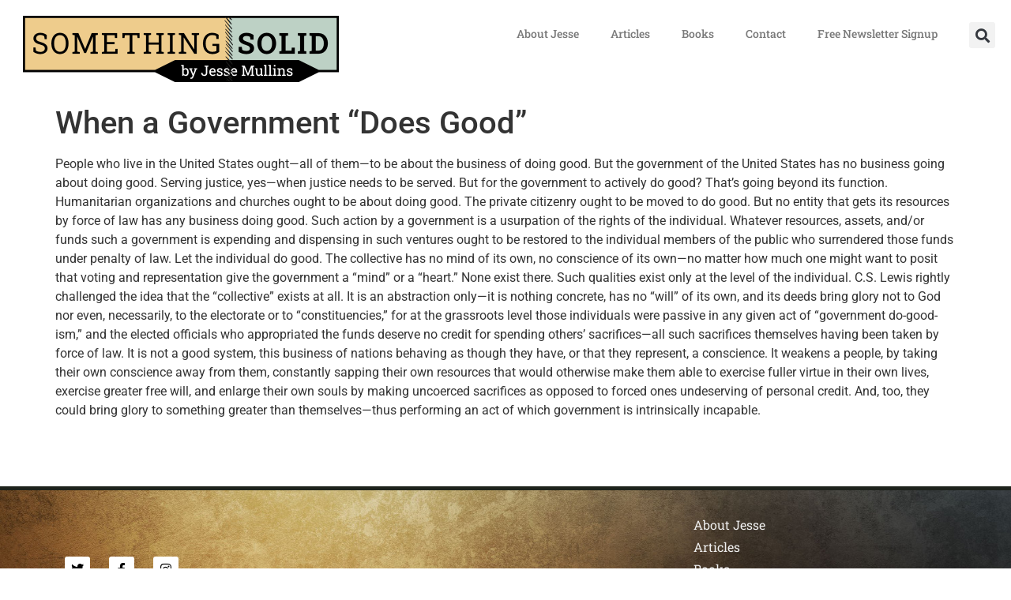

--- FILE ---
content_type: text/html; charset=UTF-8
request_url: https://jessemullins.com/when-a-government-does-good/
body_size: 12795
content:
<!doctype html> <html lang="en-US"> <head> <meta charset="UTF-8"> <meta name="viewport" content="width=device-width, initial-scale=1"> <link rel="profile" href="https://gmpg.org/xfn/11"> <meta name='robots' content='index, follow, max-image-preview:large, max-snippet:-1, max-video-preview:-1' /> <title>When a Government &quot;Does Good&quot; - Something Solid</title> <link rel="canonical" href="https://jessemullins.com/when-a-government-does-good/" /> <meta property="og:locale" content="en_US" /> <meta property="og:type" content="article" /> <meta property="og:title" content="When a Government &quot;Does Good&quot; - Something Solid" /> <meta property="og:description" content="People who live in the United States ought—all of them—to be about the business of doing good. But the government of the United States has no business going about doing good. Serving justice, yes—when justice needs to be served. But for the government to actively do good? That&#8217;s going beyond its function. Humanitarian organizations and [&hellip;]" /> <meta property="og:url" content="https://jessemullins.com/when-a-government-does-good/" /> <meta property="og:site_name" content="Something Solid" /> <meta property="article:published_time" content="2019-10-21T18:17:15+00:00" /> <meta property="article:modified_time" content="2023-06-07T19:33:18+00:00" /> <meta property="og:image" content="https://jessemullins.com/wp-content/uploads/2019/10/Lone-Star-Chemical-distribution-connecting-dots.jpg" /> <meta property="og:image:width" content="1920" /> <meta property="og:image:height" content="1080" /> <meta property="og:image:type" content="image/jpeg" /> <meta name="author" content="Jesse" /> <meta name="twitter:card" content="summary_large_image" /> <meta name="twitter:label1" content="Written by" /> <meta name="twitter:data1" content="Jesse" /> <meta name="twitter:label2" content="Est. reading time" /> <meta name="twitter:data2" content="2 minutes" /> <script type="application/ld+json" class="yoast-schema-graph">{"@context":"https://schema.org","@graph":[{"@type":"Article","@id":"https://jessemullins.com/when-a-government-does-good/#article","isPartOf":{"@id":"https://jessemullins.com/when-a-government-does-good/"},"author":{"name":"Jesse","@id":"https://jessemullins.com/#/schema/person/306d0a170263cf340aec32c6a28cb17a"},"headline":"When a Government &#8220;Does Good&#8221;","datePublished":"2019-10-21T18:17:15+00:00","dateModified":"2023-06-07T19:33:18+00:00","mainEntityOfPage":{"@id":"https://jessemullins.com/when-a-government-does-good/"},"wordCount":380,"image":{"@id":"https://jessemullins.com/when-a-government-does-good/#primaryimage"},"thumbnailUrl":"https://jessemullins.com/wp-content/uploads/2019/10/Lone-Star-Chemical-distribution-connecting-dots.jpg","articleSection":["Posts"],"inLanguage":"en-US"},{"@type":"WebPage","@id":"https://jessemullins.com/when-a-government-does-good/","url":"https://jessemullins.com/when-a-government-does-good/","name":"When a Government \"Does Good\" - Something Solid","isPartOf":{"@id":"https://jessemullins.com/#website"},"primaryImageOfPage":{"@id":"https://jessemullins.com/when-a-government-does-good/#primaryimage"},"image":{"@id":"https://jessemullins.com/when-a-government-does-good/#primaryimage"},"thumbnailUrl":"https://jessemullins.com/wp-content/uploads/2019/10/Lone-Star-Chemical-distribution-connecting-dots.jpg","datePublished":"2019-10-21T18:17:15+00:00","dateModified":"2023-06-07T19:33:18+00:00","author":{"@id":"https://jessemullins.com/#/schema/person/306d0a170263cf340aec32c6a28cb17a"},"breadcrumb":{"@id":"https://jessemullins.com/when-a-government-does-good/#breadcrumb"},"inLanguage":"en-US","potentialAction":[{"@type":"ReadAction","target":["https://jessemullins.com/when-a-government-does-good/"]}]},{"@type":"ImageObject","inLanguage":"en-US","@id":"https://jessemullins.com/when-a-government-does-good/#primaryimage","url":"https://jessemullins.com/wp-content/uploads/2019/10/Lone-Star-Chemical-distribution-connecting-dots.jpg","contentUrl":"https://jessemullins.com/wp-content/uploads/2019/10/Lone-Star-Chemical-distribution-connecting-dots.jpg","width":1920,"height":1080},{"@type":"BreadcrumbList","@id":"https://jessemullins.com/when-a-government-does-good/#breadcrumb","itemListElement":[{"@type":"ListItem","position":1,"name":"Home","item":"https://jessemullins.com/"},{"@type":"ListItem","position":2,"name":"When a Government &#8220;Does Good&#8221;"}]},{"@type":"WebSite","@id":"https://jessemullins.com/#website","url":"https://jessemullins.com/","name":"Something Solid","description":"by Jesse Mullins, Jr. - &quot;The object of opening the mind, as of opening the mouth, is to shut it again on something solid.&quot; G. K. Chesterton","potentialAction":[{"@type":"SearchAction","target":{"@type":"EntryPoint","urlTemplate":"https://jessemullins.com/?s={search_term_string}"},"query-input":{"@type":"PropertyValueSpecification","valueRequired":true,"valueName":"search_term_string"}}],"inLanguage":"en-US"},{"@type":"Person","@id":"https://jessemullins.com/#/schema/person/306d0a170263cf340aec32c6a28cb17a","name":"Jesse","image":{"@type":"ImageObject","inLanguage":"en-US","@id":"https://jessemullins.com/#/schema/person/image/","url":"https://secure.gravatar.com/avatar/3f6eed1296be3a1729e179b187b6f80f41a12d1a162b0bc28fb8f8c8bafd3ce6?s=96&d=mm&r=g","contentUrl":"https://secure.gravatar.com/avatar/3f6eed1296be3a1729e179b187b6f80f41a12d1a162b0bc28fb8f8c8bafd3ce6?s=96&d=mm&r=g","caption":"Jesse"},"description":"Born in Maysville, Ok. Masters from Oklahoma State University. Co-founder and Editor-in-chief of American Cowboy magazine for 15 years. Currently a co-owner and active partner in Jemully Media (jemully.com) and editor of two magazines published by Zachry Publications. Also a writer, author, journalist, and freelancer.","sameAs":["http://www.jessemullins.com"],"url":"https://jessemullins.com/author/admin/"}]}</script> <link rel='dns-prefetch' href='//www.googletagmanager.com' /> <link rel="alternate" type="application/rss+xml" title="Something Solid &raquo; Feed" href="https://jessemullins.com/feed/" /> <link rel="alternate" type="application/rss+xml" title="Something Solid &raquo; Comments Feed" href="https://jessemullins.com/comments/feed/" /> <link rel="alternate" title="oEmbed (JSON)" type="application/json+oembed" href="https://jessemullins.com/wp-json/oembed/1.0/embed?url=https%3A%2F%2Fjessemullins.com%2Fwhen-a-government-does-good%2F" /> <link rel="alternate" title="oEmbed (XML)" type="text/xml+oembed" href="https://jessemullins.com/wp-json/oembed/1.0/embed?url=https%3A%2F%2Fjessemullins.com%2Fwhen-a-government-does-good%2F&#038;format=xml" /> <style id='wp-img-auto-sizes-contain-inline-css'>
img:is([sizes=auto i],[sizes^="auto," i]){contain-intrinsic-size:3000px 1500px}
/*# sourceURL=wp-img-auto-sizes-contain-inline-css */
</style> <style id='wp-emoji-styles-inline-css'>

	img.wp-smiley, img.emoji {
		display: inline !important;
		border: none !important;
		box-shadow: none !important;
		height: 1em !important;
		width: 1em !important;
		margin: 0 0.07em !important;
		vertical-align: -0.1em !important;
		background: none !important;
		padding: 0 !important;
	}
/*# sourceURL=wp-emoji-styles-inline-css */
</style> <link rel='stylesheet' id='wp-block-library-css' href='https://jessemullins.com/wp-includes/css/dist/block-library/style.min.css?ver=6.9' media='all' /> <style id='global-styles-inline-css'>
:root{--wp--preset--aspect-ratio--square: 1;--wp--preset--aspect-ratio--4-3: 4/3;--wp--preset--aspect-ratio--3-4: 3/4;--wp--preset--aspect-ratio--3-2: 3/2;--wp--preset--aspect-ratio--2-3: 2/3;--wp--preset--aspect-ratio--16-9: 16/9;--wp--preset--aspect-ratio--9-16: 9/16;--wp--preset--color--black: #000000;--wp--preset--color--cyan-bluish-gray: #abb8c3;--wp--preset--color--white: #ffffff;--wp--preset--color--pale-pink: #f78da7;--wp--preset--color--vivid-red: #cf2e2e;--wp--preset--color--luminous-vivid-orange: #ff6900;--wp--preset--color--luminous-vivid-amber: #fcb900;--wp--preset--color--light-green-cyan: #7bdcb5;--wp--preset--color--vivid-green-cyan: #00d084;--wp--preset--color--pale-cyan-blue: #8ed1fc;--wp--preset--color--vivid-cyan-blue: #0693e3;--wp--preset--color--vivid-purple: #9b51e0;--wp--preset--gradient--vivid-cyan-blue-to-vivid-purple: linear-gradient(135deg,rgb(6,147,227) 0%,rgb(155,81,224) 100%);--wp--preset--gradient--light-green-cyan-to-vivid-green-cyan: linear-gradient(135deg,rgb(122,220,180) 0%,rgb(0,208,130) 100%);--wp--preset--gradient--luminous-vivid-amber-to-luminous-vivid-orange: linear-gradient(135deg,rgb(252,185,0) 0%,rgb(255,105,0) 100%);--wp--preset--gradient--luminous-vivid-orange-to-vivid-red: linear-gradient(135deg,rgb(255,105,0) 0%,rgb(207,46,46) 100%);--wp--preset--gradient--very-light-gray-to-cyan-bluish-gray: linear-gradient(135deg,rgb(238,238,238) 0%,rgb(169,184,195) 100%);--wp--preset--gradient--cool-to-warm-spectrum: linear-gradient(135deg,rgb(74,234,220) 0%,rgb(151,120,209) 20%,rgb(207,42,186) 40%,rgb(238,44,130) 60%,rgb(251,105,98) 80%,rgb(254,248,76) 100%);--wp--preset--gradient--blush-light-purple: linear-gradient(135deg,rgb(255,206,236) 0%,rgb(152,150,240) 100%);--wp--preset--gradient--blush-bordeaux: linear-gradient(135deg,rgb(254,205,165) 0%,rgb(254,45,45) 50%,rgb(107,0,62) 100%);--wp--preset--gradient--luminous-dusk: linear-gradient(135deg,rgb(255,203,112) 0%,rgb(199,81,192) 50%,rgb(65,88,208) 100%);--wp--preset--gradient--pale-ocean: linear-gradient(135deg,rgb(255,245,203) 0%,rgb(182,227,212) 50%,rgb(51,167,181) 100%);--wp--preset--gradient--electric-grass: linear-gradient(135deg,rgb(202,248,128) 0%,rgb(113,206,126) 100%);--wp--preset--gradient--midnight: linear-gradient(135deg,rgb(2,3,129) 0%,rgb(40,116,252) 100%);--wp--preset--font-size--small: 13px;--wp--preset--font-size--medium: 20px;--wp--preset--font-size--large: 36px;--wp--preset--font-size--x-large: 42px;--wp--preset--spacing--20: 0.44rem;--wp--preset--spacing--30: 0.67rem;--wp--preset--spacing--40: 1rem;--wp--preset--spacing--50: 1.5rem;--wp--preset--spacing--60: 2.25rem;--wp--preset--spacing--70: 3.38rem;--wp--preset--spacing--80: 5.06rem;--wp--preset--shadow--natural: 6px 6px 9px rgba(0, 0, 0, 0.2);--wp--preset--shadow--deep: 12px 12px 50px rgba(0, 0, 0, 0.4);--wp--preset--shadow--sharp: 6px 6px 0px rgba(0, 0, 0, 0.2);--wp--preset--shadow--outlined: 6px 6px 0px -3px rgb(255, 255, 255), 6px 6px rgb(0, 0, 0);--wp--preset--shadow--crisp: 6px 6px 0px rgb(0, 0, 0);}:root { --wp--style--global--content-size: 800px;--wp--style--global--wide-size: 1200px; }:where(body) { margin: 0; }.wp-site-blocks > .alignleft { float: left; margin-right: 2em; }.wp-site-blocks > .alignright { float: right; margin-left: 2em; }.wp-site-blocks > .aligncenter { justify-content: center; margin-left: auto; margin-right: auto; }:where(.wp-site-blocks) > * { margin-block-start: 24px; margin-block-end: 0; }:where(.wp-site-blocks) > :first-child { margin-block-start: 0; }:where(.wp-site-blocks) > :last-child { margin-block-end: 0; }:root { --wp--style--block-gap: 24px; }:root :where(.is-layout-flow) > :first-child{margin-block-start: 0;}:root :where(.is-layout-flow) > :last-child{margin-block-end: 0;}:root :where(.is-layout-flow) > *{margin-block-start: 24px;margin-block-end: 0;}:root :where(.is-layout-constrained) > :first-child{margin-block-start: 0;}:root :where(.is-layout-constrained) > :last-child{margin-block-end: 0;}:root :where(.is-layout-constrained) > *{margin-block-start: 24px;margin-block-end: 0;}:root :where(.is-layout-flex){gap: 24px;}:root :where(.is-layout-grid){gap: 24px;}.is-layout-flow > .alignleft{float: left;margin-inline-start: 0;margin-inline-end: 2em;}.is-layout-flow > .alignright{float: right;margin-inline-start: 2em;margin-inline-end: 0;}.is-layout-flow > .aligncenter{margin-left: auto !important;margin-right: auto !important;}.is-layout-constrained > .alignleft{float: left;margin-inline-start: 0;margin-inline-end: 2em;}.is-layout-constrained > .alignright{float: right;margin-inline-start: 2em;margin-inline-end: 0;}.is-layout-constrained > .aligncenter{margin-left: auto !important;margin-right: auto !important;}.is-layout-constrained > :where(:not(.alignleft):not(.alignright):not(.alignfull)){max-width: var(--wp--style--global--content-size);margin-left: auto !important;margin-right: auto !important;}.is-layout-constrained > .alignwide{max-width: var(--wp--style--global--wide-size);}body .is-layout-flex{display: flex;}.is-layout-flex{flex-wrap: wrap;align-items: center;}.is-layout-flex > :is(*, div){margin: 0;}body .is-layout-grid{display: grid;}.is-layout-grid > :is(*, div){margin: 0;}body{padding-top: 0px;padding-right: 0px;padding-bottom: 0px;padding-left: 0px;}a:where(:not(.wp-element-button)){text-decoration: underline;}:root :where(.wp-element-button, .wp-block-button__link){background-color: #32373c;border-width: 0;color: #fff;font-family: inherit;font-size: inherit;font-style: inherit;font-weight: inherit;letter-spacing: inherit;line-height: inherit;padding-top: calc(0.667em + 2px);padding-right: calc(1.333em + 2px);padding-bottom: calc(0.667em + 2px);padding-left: calc(1.333em + 2px);text-decoration: none;text-transform: inherit;}.has-black-color{color: var(--wp--preset--color--black) !important;}.has-cyan-bluish-gray-color{color: var(--wp--preset--color--cyan-bluish-gray) !important;}.has-white-color{color: var(--wp--preset--color--white) !important;}.has-pale-pink-color{color: var(--wp--preset--color--pale-pink) !important;}.has-vivid-red-color{color: var(--wp--preset--color--vivid-red) !important;}.has-luminous-vivid-orange-color{color: var(--wp--preset--color--luminous-vivid-orange) !important;}.has-luminous-vivid-amber-color{color: var(--wp--preset--color--luminous-vivid-amber) !important;}.has-light-green-cyan-color{color: var(--wp--preset--color--light-green-cyan) !important;}.has-vivid-green-cyan-color{color: var(--wp--preset--color--vivid-green-cyan) !important;}.has-pale-cyan-blue-color{color: var(--wp--preset--color--pale-cyan-blue) !important;}.has-vivid-cyan-blue-color{color: var(--wp--preset--color--vivid-cyan-blue) !important;}.has-vivid-purple-color{color: var(--wp--preset--color--vivid-purple) !important;}.has-black-background-color{background-color: var(--wp--preset--color--black) !important;}.has-cyan-bluish-gray-background-color{background-color: var(--wp--preset--color--cyan-bluish-gray) !important;}.has-white-background-color{background-color: var(--wp--preset--color--white) !important;}.has-pale-pink-background-color{background-color: var(--wp--preset--color--pale-pink) !important;}.has-vivid-red-background-color{background-color: var(--wp--preset--color--vivid-red) !important;}.has-luminous-vivid-orange-background-color{background-color: var(--wp--preset--color--luminous-vivid-orange) !important;}.has-luminous-vivid-amber-background-color{background-color: var(--wp--preset--color--luminous-vivid-amber) !important;}.has-light-green-cyan-background-color{background-color: var(--wp--preset--color--light-green-cyan) !important;}.has-vivid-green-cyan-background-color{background-color: var(--wp--preset--color--vivid-green-cyan) !important;}.has-pale-cyan-blue-background-color{background-color: var(--wp--preset--color--pale-cyan-blue) !important;}.has-vivid-cyan-blue-background-color{background-color: var(--wp--preset--color--vivid-cyan-blue) !important;}.has-vivid-purple-background-color{background-color: var(--wp--preset--color--vivid-purple) !important;}.has-black-border-color{border-color: var(--wp--preset--color--black) !important;}.has-cyan-bluish-gray-border-color{border-color: var(--wp--preset--color--cyan-bluish-gray) !important;}.has-white-border-color{border-color: var(--wp--preset--color--white) !important;}.has-pale-pink-border-color{border-color: var(--wp--preset--color--pale-pink) !important;}.has-vivid-red-border-color{border-color: var(--wp--preset--color--vivid-red) !important;}.has-luminous-vivid-orange-border-color{border-color: var(--wp--preset--color--luminous-vivid-orange) !important;}.has-luminous-vivid-amber-border-color{border-color: var(--wp--preset--color--luminous-vivid-amber) !important;}.has-light-green-cyan-border-color{border-color: var(--wp--preset--color--light-green-cyan) !important;}.has-vivid-green-cyan-border-color{border-color: var(--wp--preset--color--vivid-green-cyan) !important;}.has-pale-cyan-blue-border-color{border-color: var(--wp--preset--color--pale-cyan-blue) !important;}.has-vivid-cyan-blue-border-color{border-color: var(--wp--preset--color--vivid-cyan-blue) !important;}.has-vivid-purple-border-color{border-color: var(--wp--preset--color--vivid-purple) !important;}.has-vivid-cyan-blue-to-vivid-purple-gradient-background{background: var(--wp--preset--gradient--vivid-cyan-blue-to-vivid-purple) !important;}.has-light-green-cyan-to-vivid-green-cyan-gradient-background{background: var(--wp--preset--gradient--light-green-cyan-to-vivid-green-cyan) !important;}.has-luminous-vivid-amber-to-luminous-vivid-orange-gradient-background{background: var(--wp--preset--gradient--luminous-vivid-amber-to-luminous-vivid-orange) !important;}.has-luminous-vivid-orange-to-vivid-red-gradient-background{background: var(--wp--preset--gradient--luminous-vivid-orange-to-vivid-red) !important;}.has-very-light-gray-to-cyan-bluish-gray-gradient-background{background: var(--wp--preset--gradient--very-light-gray-to-cyan-bluish-gray) !important;}.has-cool-to-warm-spectrum-gradient-background{background: var(--wp--preset--gradient--cool-to-warm-spectrum) !important;}.has-blush-light-purple-gradient-background{background: var(--wp--preset--gradient--blush-light-purple) !important;}.has-blush-bordeaux-gradient-background{background: var(--wp--preset--gradient--blush-bordeaux) !important;}.has-luminous-dusk-gradient-background{background: var(--wp--preset--gradient--luminous-dusk) !important;}.has-pale-ocean-gradient-background{background: var(--wp--preset--gradient--pale-ocean) !important;}.has-electric-grass-gradient-background{background: var(--wp--preset--gradient--electric-grass) !important;}.has-midnight-gradient-background{background: var(--wp--preset--gradient--midnight) !important;}.has-small-font-size{font-size: var(--wp--preset--font-size--small) !important;}.has-medium-font-size{font-size: var(--wp--preset--font-size--medium) !important;}.has-large-font-size{font-size: var(--wp--preset--font-size--large) !important;}.has-x-large-font-size{font-size: var(--wp--preset--font-size--x-large) !important;}
:root :where(.wp-block-pullquote){font-size: 1.5em;line-height: 1.6;}
/*# sourceURL=global-styles-inline-css */
</style> <link rel='stylesheet' id='dashicons-css' href='https://jessemullins.com/wp-includes/css/dashicons.min.css?ver=6.9' media='all' /> <link rel='stylesheet' id='hello-elementor-css' href='https://jessemullins.com/wp-content/themes/hello-elementor/assets/css/reset.css?ver=3.4.6' media='all' /> <link rel='stylesheet' id='hello-elementor-theme-style-css' href='https://jessemullins.com/wp-content/themes/hello-elementor/assets/css/theme.css?ver=3.4.6' media='all' /> <link rel='stylesheet' id='hello-elementor-header-footer-css' href='https://jessemullins.com/wp-content/themes/hello-elementor/assets/css/header-footer.css?ver=3.4.6' media='all' /> <link rel='stylesheet' id='elementor-frontend-css' href='https://jessemullins.com/wp-content/plugins/elementor/assets/css/frontend.min.css?ver=3.34.4' media='all' /> <link rel='stylesheet' id='widget-image-css' href='https://jessemullins.com/wp-content/plugins/elementor/assets/css/widget-image.min.css?ver=3.34.4' media='all' /> <link rel='stylesheet' id='widget-nav-menu-css' href='https://jessemullins.com/wp-content/plugins/elementor-pro/assets/css/widget-nav-menu.min.css?ver=3.34.4' media='all' /> <link rel='stylesheet' id='widget-search-form-css' href='https://jessemullins.com/wp-content/plugins/elementor-pro/assets/css/widget-search-form.min.css?ver=3.34.4' media='all' /> <link rel='stylesheet' id='elementor-icons-shared-0-css' href='https://jessemullins.com/wp-content/plugins/elementor/assets/lib/font-awesome/css/fontawesome.min.css?ver=5.15.3' media='all' /> <link rel='stylesheet' id='elementor-icons-fa-solid-css' href='https://jessemullins.com/wp-content/plugins/elementor/assets/lib/font-awesome/css/solid.min.css?ver=5.15.3' media='all' /> <link rel='stylesheet' id='widget-spacer-css' href='https://jessemullins.com/wp-content/plugins/elementor/assets/css/widget-spacer.min.css?ver=3.34.4' media='all' /> <link rel='stylesheet' id='widget-social-icons-css' href='https://jessemullins.com/wp-content/plugins/elementor/assets/css/widget-social-icons.min.css?ver=3.34.4' media='all' /> <link rel='stylesheet' id='e-apple-webkit-css' href='https://jessemullins.com/wp-content/plugins/elementor/assets/css/conditionals/apple-webkit.min.css?ver=3.34.4' media='all' /> <link rel='stylesheet' id='widget-heading-css' href='https://jessemullins.com/wp-content/plugins/elementor/assets/css/widget-heading.min.css?ver=3.34.4' media='all' /> <link rel='stylesheet' id='widget-form-css' href='https://jessemullins.com/wp-content/plugins/elementor-pro/assets/css/widget-form.min.css?ver=3.34.4' media='all' /> <link rel='stylesheet' id='e-popup-css' href='https://jessemullins.com/wp-content/plugins/elementor-pro/assets/css/conditionals/popup.min.css?ver=3.34.4' media='all' /> <link rel='stylesheet' id='elementor-icons-css' href='https://jessemullins.com/wp-content/plugins/elementor/assets/lib/eicons/css/elementor-icons.min.css?ver=5.46.0' media='all' /> <link rel='stylesheet' id='elementor-post-3303-css' href='https://jessemullins.com/wp-content/uploads/elementor/css/post-3303.css?ver=1769715494' media='all' /> <link rel='stylesheet' id='elementor-post-3371-css' href='https://jessemullins.com/wp-content/uploads/elementor/css/post-3371.css?ver=1769715494' media='all' /> <link rel='stylesheet' id='elementor-post-277-css' href='https://jessemullins.com/wp-content/uploads/elementor/css/post-277.css?ver=1769715494' media='all' /> <link rel='stylesheet' id='elementor-post-3552-css' href='https://jessemullins.com/wp-content/uploads/elementor/css/post-3552.css?ver=1769715494' media='all' /> <link rel='stylesheet' id='elementor-gf-local-roboto-css' href='https://jessemullins.com/wp-content/uploads/elementor/google-fonts/css/roboto.css?ver=1742228094' media='all' /> <link rel='stylesheet' id='elementor-gf-local-robotoslab-css' href='https://jessemullins.com/wp-content/uploads/elementor/google-fonts/css/robotoslab.css?ver=1742228097' media='all' /> <link rel='stylesheet' id='elementor-icons-fa-brands-css' href='https://jessemullins.com/wp-content/plugins/elementor/assets/lib/font-awesome/css/brands.min.css?ver=5.15.3' media='all' /> <script src="https://jessemullins.com/wp-includes/js/jquery/jquery.min.js?ver=3.7.1" id="jquery-core-js"></script> <script src="https://jessemullins.com/wp-includes/js/jquery/jquery-migrate.min.js?ver=3.4.1" id="jquery-migrate-js"></script> <script src="https://www.googletagmanager.com/gtag/js?id=GT-NFDFQZS" id="google_gtagjs-js" async></script> <script id="google_gtagjs-js-after">
window.dataLayer = window.dataLayer || [];function gtag(){dataLayer.push(arguments);}
gtag("set","linker",{"domains":["jessemullins.com"]});
gtag("js", new Date());
gtag("set", "developer_id.dZTNiMT", true);
gtag("config", "GT-NFDFQZS");
//# sourceURL=google_gtagjs-js-after
</script> <link rel="https://api.w.org/" href="https://jessemullins.com/wp-json/" /><link rel="alternate" title="JSON" type="application/json" href="https://jessemullins.com/wp-json/wp/v2/posts/3275" /><link rel="EditURI" type="application/rsd+xml" title="RSD" href="https://jessemullins.com/xmlrpc.php?rsd" /> <meta name="generator" content="WordPress 6.9" /> <link rel='shortlink' href='https://jessemullins.com/?p=3275' /> <meta name="generator" content="Site Kit by Google 1.171.0" /> <script async src="https://www.googletagmanager.com/gtag/js?id=G-S19VXESLG5"></script> <script>
  window.dataLayer = window.dataLayer || [];
  function gtag(){dataLayer.push(arguments);}
  gtag('js', new Date());

  gtag('config', 'G-S19VXESLG5');
</script> <meta name="generator" content="Elementor 3.34.4; features: additional_custom_breakpoints; settings: css_print_method-external, google_font-enabled, font_display-auto"> <style>
				.e-con.e-parent:nth-of-type(n+4):not(.e-lazyloaded):not(.e-no-lazyload),
				.e-con.e-parent:nth-of-type(n+4):not(.e-lazyloaded):not(.e-no-lazyload) * {
					background-image: none !important;
				}
				@media screen and (max-height: 1024px) {
					.e-con.e-parent:nth-of-type(n+3):not(.e-lazyloaded):not(.e-no-lazyload),
					.e-con.e-parent:nth-of-type(n+3):not(.e-lazyloaded):not(.e-no-lazyload) * {
						background-image: none !important;
					}
				}
				@media screen and (max-height: 640px) {
					.e-con.e-parent:nth-of-type(n+2):not(.e-lazyloaded):not(.e-no-lazyload),
					.e-con.e-parent:nth-of-type(n+2):not(.e-lazyloaded):not(.e-no-lazyload) * {
						background-image: none !important;
					}
				}
			</style> <link rel="icon" href="https://jessemullins.com/wp-content/uploads/2021/06/icon_Something-Solid_v2-150x150.png" sizes="32x32" /> <link rel="icon" href="https://jessemullins.com/wp-content/uploads/2021/06/icon_Something-Solid_v2-300x300.png" sizes="192x192" /> <link rel="apple-touch-icon" href="https://jessemullins.com/wp-content/uploads/2021/06/icon_Something-Solid_v2-300x300.png" /> <meta name="msapplication-TileImage" content="https://jessemullins.com/wp-content/uploads/2021/06/icon_Something-Solid_v2-300x300.png" /> </head> <body class="wp-singular post-template-default single single-post postid-3275 single-format-standard wp-embed-responsive wp-theme-hello-elementor hello-elementor-default elementor-default elementor-kit-3303"> <a class="skip-link screen-reader-text" href="#content">Skip to content</a> <header data-elementor-type="header" data-elementor-id="3371" class="elementor elementor-3371 elementor-location-header" data-elementor-post-type="elementor_library"> <section class="elementor-section elementor-top-section elementor-element elementor-element-c670ced elementor-section-full_width elementor-section-height-default elementor-section-height-default" data-id="c670ced" data-element_type="section"> <div class="elementor-container elementor-column-gap-default"> <div class="elementor-column elementor-col-100 elementor-top-column elementor-element elementor-element-483a6f1" data-id="483a6f1" data-element_type="column"> <div class="elementor-widget-wrap elementor-element-populated"> <section class="elementor-section elementor-inner-section elementor-element elementor-element-6a81484 elementor-section-full_width elementor-section-height-default elementor-section-height-default" data-id="6a81484" data-element_type="section"> <div class="elementor-container elementor-column-gap-default"> <div class="elementor-column elementor-col-33 elementor-inner-column elementor-element elementor-element-07ca5f9" data-id="07ca5f9" data-element_type="column"> <div class="elementor-widget-wrap elementor-element-populated"> <div class="elementor-element elementor-element-68b1bcd elementor-widget elementor-widget-image" data-id="68b1bcd" data-element_type="widget" data-widget_type="image.default"> <div class="elementor-widget-container"> <a href="https://jessemullins.com"> <img src="https://jessemullins.com/wp-content/uploads/elementor/thumbs/logo_Something-Solid_wide_800-2-p7ul2br558u97ozr4x44fo48ipal59mvoka8t7sv2g.png" title="Something Solid by Jesse Mullins" alt="Something Solid by Jesse Mullins" loading="lazy" /> </a> </div> </div> </div> </div> <div class="elementor-column elementor-col-33 elementor-inner-column elementor-element elementor-element-5fdc9df" data-id="5fdc9df" data-element_type="column"> <div class="elementor-widget-wrap elementor-element-populated"> <div class="elementor-element elementor-element-7096bd9 elementor-nav-menu__align-end elementor-nav-menu--dropdown-tablet elementor-nav-menu__text-align-aside elementor-nav-menu--toggle elementor-nav-menu--burger elementor-widget elementor-widget-nav-menu" data-id="7096bd9" data-element_type="widget" data-settings="{&quot;layout&quot;:&quot;horizontal&quot;,&quot;submenu_icon&quot;:{&quot;value&quot;:&quot;&lt;i class=\&quot;fas fa-caret-down\&quot; aria-hidden=\&quot;true\&quot;&gt;&lt;\/i&gt;&quot;,&quot;library&quot;:&quot;fa-solid&quot;},&quot;toggle&quot;:&quot;burger&quot;}" data-widget_type="nav-menu.default"> <div class="elementor-widget-container"> <nav aria-label="Menu" class="elementor-nav-menu--main elementor-nav-menu__container elementor-nav-menu--layout-horizontal e--pointer-underline e--animation-fade"> <ul id="menu-1-7096bd9" class="elementor-nav-menu"><li class="menu-item menu-item-type-post_type menu-item-object-page menu-item-3412"><a href="https://jessemullins.com/about/" class="elementor-item">About Jesse</a></li> <li class="menu-item menu-item-type-post_type menu-item-object-page menu-item-3604"><a href="https://jessemullins.com/articles/" class="elementor-item">Articles</a></li> <li class="menu-item menu-item-type-post_type menu-item-object-page menu-item-3320"><a href="https://jessemullins.com/books/" class="elementor-item">Books</a></li> <li class="menu-item menu-item-type-post_type menu-item-object-page menu-item-3511"><a href="https://jessemullins.com/contact/" class="elementor-item">Contact</a></li> <li class="menu-item menu-item-type-custom menu-item-object-custom menu-item-3424"><a href="#link-popup" class="elementor-item elementor-item-anchor">Free Newsletter Signup</a></li> </ul> </nav> <div class="elementor-menu-toggle" role="button" tabindex="0" aria-label="Menu Toggle" aria-expanded="false"> <i aria-hidden="true" role="presentation" class="elementor-menu-toggle__icon--open eicon-menu-bar"></i><i aria-hidden="true" role="presentation" class="elementor-menu-toggle__icon--close eicon-close"></i> </div> <nav class="elementor-nav-menu--dropdown elementor-nav-menu__container" aria-hidden="true"> <ul id="menu-2-7096bd9" class="elementor-nav-menu"><li class="menu-item menu-item-type-post_type menu-item-object-page menu-item-3412"><a href="https://jessemullins.com/about/" class="elementor-item" tabindex="-1">About Jesse</a></li> <li class="menu-item menu-item-type-post_type menu-item-object-page menu-item-3604"><a href="https://jessemullins.com/articles/" class="elementor-item" tabindex="-1">Articles</a></li> <li class="menu-item menu-item-type-post_type menu-item-object-page menu-item-3320"><a href="https://jessemullins.com/books/" class="elementor-item" tabindex="-1">Books</a></li> <li class="menu-item menu-item-type-post_type menu-item-object-page menu-item-3511"><a href="https://jessemullins.com/contact/" class="elementor-item" tabindex="-1">Contact</a></li> <li class="menu-item menu-item-type-custom menu-item-object-custom menu-item-3424"><a href="#link-popup" class="elementor-item elementor-item-anchor" tabindex="-1">Free Newsletter Signup</a></li> </ul> </nav> </div> </div> </div> </div> <div class="elementor-column elementor-col-33 elementor-inner-column elementor-element elementor-element-911eae4" data-id="911eae4" data-element_type="column"> <div class="elementor-widget-wrap elementor-element-populated"> <div class="elementor-element elementor-element-f675504 elementor-search-form--skin-full_screen elementor-widget elementor-widget-search-form" data-id="f675504" data-element_type="widget" data-settings="{&quot;skin&quot;:&quot;full_screen&quot;}" data-widget_type="search-form.default"> <div class="elementor-widget-container"> <search role="search"> <form class="elementor-search-form" action="https://jessemullins.com" method="get"> <div class="elementor-search-form__toggle" role="button" tabindex="0" aria-label="Search"> <i aria-hidden="true" class="fas fa-search"></i> </div> <div class="elementor-search-form__container"> <label class="elementor-screen-only" for="elementor-search-form-f675504">Search</label> <input id="elementor-search-form-f675504" placeholder="Search..." class="elementor-search-form__input" type="search" name="s" value=""> <div class="dialog-lightbox-close-button dialog-close-button" role="button" tabindex="0" aria-label="Close this search box."> <i aria-hidden="true" class="eicon-close"></i> </div> </div> </form> </search> </div> </div> </div> </div> </div> </section> </div> </div> </div> </section> </header> <main id="content" class="site-main post-3275 post type-post status-publish format-standard has-post-thumbnail hentry category-posts"> <div class="page-header"> <h1 class="entry-title">When a Government &#8220;Does Good&#8221;</h1> </div> <div class="page-content"> <p>People who live in the United States ought—all of them—to be about the business of doing good. But the government of the United States has no business going about doing good. Serving justice, yes—when justice needs to be served. But for the government to actively do good? That&#8217;s going beyond its function. Humanitarian organizations and churches ought to be about doing good. The private citizenry ought to be moved to do good. But no entity that gets its resources by force of law has any business doing good. Such action by a government is a usurpation of the rights of the individual. Whatever resources, assets, and/or funds such a government is expending and dispensing in such ventures ought to be restored to the individual members of the public who surrendered those funds under penalty of law. Let the individual do good. The collective has no mind of its own, no conscience of its own—no matter how much one might want to posit that voting and representation give the government a “mind” or a “heart.” None exist there. Such qualities exist only at the level of the individual. C.S. Lewis rightly challenged the idea that the “collective” exists at all. It is an abstraction only—it is nothing concrete, has no “will” of its own, and its deeds bring glory not to God nor even, necessarily, to the electorate or to “constituencies,” for at the grassroots level those individuals were passive in any given act of “government do-good-ism,” and the elected officials who appropriated the funds deserve no credit for spending others&#8217; sacrifices—all such sacrifices themselves having been taken by force of law. It is not a good system, this business of nations behaving as though they have, or that they represent, a conscience. It weakens a people, by taking their own conscience away from them, constantly sapping their own resources that would otherwise make them able to exercise fuller virtue in their own lives, exercise greater free will, and enlarge their own souls by making uncoerced sacrifices as opposed to forced ones undeserving of personal credit. And, too, they could bring glory to something greater than themselves—thus performing an act of which government is intrinsically incapable.</p> <p></p> </div> </main> <footer data-elementor-type="footer" data-elementor-id="277" class="elementor elementor-277 elementor-location-footer" data-elementor-post-type="elementor_library"> <section class="elementor-section elementor-top-section elementor-element elementor-element-2a6f0b8 elementor-section-boxed elementor-section-height-default elementor-section-height-default" data-id="2a6f0b8" data-element_type="section"> <div class="elementor-container elementor-column-gap-default"> <div class="elementor-column elementor-col-100 elementor-top-column elementor-element elementor-element-28c7f21" data-id="28c7f21" data-element_type="column"> <div class="elementor-widget-wrap elementor-element-populated"> <div class="elementor-element elementor-element-057e269 elementor-widget elementor-widget-spacer" data-id="057e269" data-element_type="widget" data-widget_type="spacer.default"> <div class="elementor-widget-container"> <div class="elementor-spacer"> <div class="elementor-spacer-inner"></div> </div> </div> </div> </div> </div> </div> </section> <section class="elementor-section elementor-top-section elementor-element elementor-element-13208ee elementor-section-content-middle elementor-section-boxed elementor-section-height-default elementor-section-height-default" data-id="13208ee" data-element_type="section" data-settings="{&quot;background_background&quot;:&quot;classic&quot;}"> <div class="elementor-background-overlay"></div> <div class="elementor-container elementor-column-gap-default"> <div class="elementor-column elementor-col-33 elementor-top-column elementor-element elementor-element-499f19a" data-id="499f19a" data-element_type="column"> <div class="elementor-widget-wrap elementor-element-populated"> <div class="elementor-element elementor-element-97931ef e-grid-align-mobile-center elementor-shape-rounded elementor-grid-0 e-grid-align-center elementor-widget elementor-widget-social-icons" data-id="97931ef" data-element_type="widget" data-widget_type="social-icons.default"> <div class="elementor-widget-container"> <div class="elementor-social-icons-wrapper elementor-grid" role="list"> <span class="elementor-grid-item" role="listitem"> <a class="elementor-icon elementor-social-icon elementor-social-icon-twitter elementor-repeater-item-e437b63" href="https://twitter.com/artbees_design" target="_blank"> <span class="elementor-screen-only">Twitter</span> <i aria-hidden="true" class="fab fa-twitter"></i> </a> </span> <span class="elementor-grid-item" role="listitem"> <a class="elementor-icon elementor-social-icon elementor-social-icon-facebook-f elementor-repeater-item-61d4f11" href="https://www.facebook.com/artbees" target="_blank"> <span class="elementor-screen-only">Facebook-f</span> <i aria-hidden="true" class="fab fa-facebook-f"></i> </a> </span> <span class="elementor-grid-item" role="listitem"> <a class="elementor-icon elementor-social-icon elementor-social-icon-instagram elementor-repeater-item-eef43a3" href="https://www.instagram.com/artbees/" target="_blank"> <span class="elementor-screen-only">Instagram</span> <i aria-hidden="true" class="fab fa-instagram"></i> </a> </span> </div> </div> </div> </div> </div> <div class="elementor-column elementor-col-33 elementor-top-column elementor-element elementor-element-8b66f5b" data-id="8b66f5b" data-element_type="column"> <div class="elementor-widget-wrap"> </div> </div> <div class="elementor-column elementor-col-33 elementor-top-column elementor-element elementor-element-ea76bc6" data-id="ea76bc6" data-element_type="column"> <div class="elementor-widget-wrap elementor-element-populated"> <div class="elementor-element elementor-element-017bcbd elementor-nav-menu__align-start elementor-nav-menu--dropdown-tablet elementor-nav-menu__text-align-aside elementor-nav-menu--toggle elementor-nav-menu--burger elementor-widget elementor-widget-nav-menu" data-id="017bcbd" data-element_type="widget" data-settings="{&quot;layout&quot;:&quot;vertical&quot;,&quot;submenu_icon&quot;:{&quot;value&quot;:&quot;&lt;i class=\&quot;fas fa-caret-down\&quot; aria-hidden=\&quot;true\&quot;&gt;&lt;\/i&gt;&quot;,&quot;library&quot;:&quot;fa-solid&quot;},&quot;toggle&quot;:&quot;burger&quot;}" data-widget_type="nav-menu.default"> <div class="elementor-widget-container"> <nav aria-label="Menu" class="elementor-nav-menu--main elementor-nav-menu__container elementor-nav-menu--layout-vertical e--pointer-text e--animation-grow"> <ul id="menu-1-017bcbd" class="elementor-nav-menu sm-vertical"><li class="menu-item menu-item-type-post_type menu-item-object-page menu-item-3412"><a href="https://jessemullins.com/about/" class="elementor-item">About Jesse</a></li> <li class="menu-item menu-item-type-post_type menu-item-object-page menu-item-3604"><a href="https://jessemullins.com/articles/" class="elementor-item">Articles</a></li> <li class="menu-item menu-item-type-post_type menu-item-object-page menu-item-3320"><a href="https://jessemullins.com/books/" class="elementor-item">Books</a></li> <li class="menu-item menu-item-type-post_type menu-item-object-page menu-item-3511"><a href="https://jessemullins.com/contact/" class="elementor-item">Contact</a></li> <li class="menu-item menu-item-type-custom menu-item-object-custom menu-item-3424"><a href="#link-popup" class="elementor-item elementor-item-anchor">Free Newsletter Signup</a></li> </ul> </nav> <div class="elementor-menu-toggle" role="button" tabindex="0" aria-label="Menu Toggle" aria-expanded="false"> <i aria-hidden="true" role="presentation" class="elementor-menu-toggle__icon--open eicon-menu-bar"></i><i aria-hidden="true" role="presentation" class="elementor-menu-toggle__icon--close eicon-close"></i> </div> <nav class="elementor-nav-menu--dropdown elementor-nav-menu__container" aria-hidden="true"> <ul id="menu-2-017bcbd" class="elementor-nav-menu sm-vertical"><li class="menu-item menu-item-type-post_type menu-item-object-page menu-item-3412"><a href="https://jessemullins.com/about/" class="elementor-item" tabindex="-1">About Jesse</a></li> <li class="menu-item menu-item-type-post_type menu-item-object-page menu-item-3604"><a href="https://jessemullins.com/articles/" class="elementor-item" tabindex="-1">Articles</a></li> <li class="menu-item menu-item-type-post_type menu-item-object-page menu-item-3320"><a href="https://jessemullins.com/books/" class="elementor-item" tabindex="-1">Books</a></li> <li class="menu-item menu-item-type-post_type menu-item-object-page menu-item-3511"><a href="https://jessemullins.com/contact/" class="elementor-item" tabindex="-1">Contact</a></li> <li class="menu-item menu-item-type-custom menu-item-object-custom menu-item-3424"><a href="#link-popup" class="elementor-item elementor-item-anchor" tabindex="-1">Free Newsletter Signup</a></li> </ul> </nav> </div> </div> </div> </div> </div> </section> <section class="elementor-section elementor-top-section elementor-element elementor-element-15733a2 elementor-section-boxed elementor-section-height-default elementor-section-height-default" data-id="15733a2" data-element_type="section"> <div class="elementor-container elementor-column-gap-default"> <div class="elementor-column elementor-col-100 elementor-top-column elementor-element elementor-element-7f6a2ed" data-id="7f6a2ed" data-element_type="column"> <div class="elementor-widget-wrap elementor-element-populated"> <div class="elementor-element elementor-element-101ff2b elementor-widget elementor-widget-text-editor" data-id="101ff2b" data-element_type="widget" data-widget_type="text-editor.default"> <div class="elementor-widget-container"> © 2026 Something Solid. All rights reserved. Website by <a href="https://jemully.com" target="_blank" rel="noopener">Jemully Media</a>. </div> </div> </div> </div> </div> </section> </footer> <script type="speculationrules">
{"prefetch":[{"source":"document","where":{"and":[{"href_matches":"/*"},{"not":{"href_matches":["/wp-*.php","/wp-admin/*","/wp-content/uploads/*","/wp-content/*","/wp-content/plugins/*","/wp-content/themes/hello-elementor/*","/*\\?(.+)"]}},{"not":{"selector_matches":"a[rel~=\"nofollow\"]"}},{"not":{"selector_matches":".no-prefetch, .no-prefetch a"}}]},"eagerness":"conservative"}]}
</script> <div data-elementor-type="popup" data-elementor-id="3552" class="elementor elementor-3552 elementor-location-popup" data-elementor-settings="{&quot;open_selector&quot;:&quot;a[href=\&quot;#link-popup\&quot;]&quot;,&quot;a11y_navigation&quot;:&quot;yes&quot;,&quot;triggers&quot;:[],&quot;timing&quot;:[]}" data-elementor-post-type="elementor_library"> <section class="elementor-section elementor-top-section elementor-element elementor-element-5f0886f elementor-section-full_width elementor-section-height-default elementor-section-height-default" data-id="5f0886f" data-element_type="section"> <div class="elementor-container elementor-column-gap-no"> <div class="elementor-column elementor-col-50 elementor-top-column elementor-element elementor-element-8a181f2 elementor-hidden-phone" data-id="8a181f2" data-element_type="column" data-settings="{&quot;background_background&quot;:&quot;classic&quot;}"> <div class="elementor-widget-wrap elementor-element-populated"> <div class="elementor-element elementor-element-66f7876 elementor-widget elementor-widget-spacer" data-id="66f7876" data-element_type="widget" data-widget_type="spacer.default"> <div class="elementor-widget-container"> <div class="elementor-spacer"> <div class="elementor-spacer-inner"></div> </div> </div> </div> </div> </div> <div class="elementor-column elementor-col-50 elementor-top-column elementor-element elementor-element-860cc2d" data-id="860cc2d" data-element_type="column"> <div class="elementor-widget-wrap elementor-element-populated"> <div class="elementor-element elementor-element-89264ed elementor-widget elementor-widget-spacer" data-id="89264ed" data-element_type="widget" data-widget_type="spacer.default"> <div class="elementor-widget-container"> <div class="elementor-spacer"> <div class="elementor-spacer-inner"></div> </div> </div> </div> <div class="elementor-element elementor-element-f239b9f elementor-widget elementor-widget-heading" data-id="f239b9f" data-element_type="widget" data-widget_type="heading.default"> <div class="elementor-widget-container"> <h1 class="elementor-heading-title elementor-size-default">Be the First to <br> Know</h1> </div> </div> <div class="elementor-element elementor-element-4c4ed26 elementor-widget elementor-widget-text-editor" data-id="4c4ed26" data-element_type="widget" data-widget_type="text-editor.default"> <div class="elementor-widget-container"> <p>About our latest news, recipes and exclusive offers.</p> </div> </div> <div class="elementor-element elementor-element-9168a6a elementor-button-align-stretch elementor-widget elementor-widget-form" data-id="9168a6a" data-element_type="widget" data-settings="{&quot;step_next_label&quot;:&quot;Next&quot;,&quot;step_previous_label&quot;:&quot;Previous&quot;,&quot;button_width&quot;:&quot;100&quot;,&quot;step_type&quot;:&quot;number_text&quot;,&quot;step_icon_shape&quot;:&quot;circle&quot;}" data-widget_type="form.default"> <div class="elementor-widget-container"> <form class="elementor-form" method="post" name="Newsletter Sign-up" aria-label="Newsletter Sign-up"> <input type="hidden" name="post_id" value="3552"/> <input type="hidden" name="form_id" value="9168a6a"/> <input type="hidden" name="referer_title" value="Something Solid - Something Solid" /> <input type="hidden" name="queried_id" value="3329"/> <div class="elementor-form-fields-wrapper elementor-labels-"> <div class="elementor-field-type-email elementor-field-group elementor-column elementor-field-group-email elementor-col-100 elementor-field-required"> <label for="form-field-email" class="elementor-field-label elementor-screen-only"> Email </label> <input size="1" type="email" name="form_fields[email]" id="form-field-email" class="elementor-field elementor-size-sm elementor-field-textual" placeholder="Your Email Address" required="required"> </div> <div class="elementor-field-type-text"> <input size="1" type="text" name="form_fields[field_ccf2cde]" id="form-field-field_ccf2cde" class="elementor-field elementor-size-sm " style="display:none !important;"> </div> <div class="elementor-field-type-recaptcha_v3 elementor-field-group elementor-column elementor-field-group-field_268cc07 elementor-col-100 recaptcha_v3-bottomright"> <div class="elementor-field" id="form-field-field_268cc07"><div class="elementor-g-recaptcha" data-sitekey="6LfG73skAAAAAEi5US_L7d20jP7OEMhKB8i1zqkk" data-type="v3" data-action="Form" data-badge="bottomright" data-size="invisible"></div></div> </div> <div class="elementor-field-group elementor-column elementor-field-type-submit elementor-col-100 e-form__buttons"> <button class="elementor-button elementor-size-md" type="submit"> <span class="elementor-button-content-wrapper"> <span class="elementor-button-text">Subscribe</span> </span> </button> </div> </div> </form> </div> </div> <div class="elementor-element elementor-element-18adab4 elementor-widget elementor-widget-spacer" data-id="18adab4" data-element_type="widget" data-widget_type="spacer.default"> <div class="elementor-widget-container"> <div class="elementor-spacer"> <div class="elementor-spacer-inner"></div> </div> </div> </div> <div class="elementor-element elementor-element-8b5cb39 elementor-widget elementor-widget-text-editor" data-id="8b5cb39" data-element_type="widget" data-widget_type="text-editor.default"> <div class="elementor-widget-container"> <p>Don’t worry, we don’t spam.</p> </div> </div> <div class="elementor-element elementor-element-84e0d4a elementor-widget elementor-widget-spacer" data-id="84e0d4a" data-element_type="widget" data-widget_type="spacer.default"> <div class="elementor-widget-container"> <div class="elementor-spacer"> <div class="elementor-spacer-inner"></div> </div> </div> </div> </div> </div> </div> </section> </div> <script>
				const lazyloadRunObserver = () => {
					const lazyloadBackgrounds = document.querySelectorAll( `.e-con.e-parent:not(.e-lazyloaded)` );
					const lazyloadBackgroundObserver = new IntersectionObserver( ( entries ) => {
						entries.forEach( ( entry ) => {
							if ( entry.isIntersecting ) {
								let lazyloadBackground = entry.target;
								if( lazyloadBackground ) {
									lazyloadBackground.classList.add( 'e-lazyloaded' );
								}
								lazyloadBackgroundObserver.unobserve( entry.target );
							}
						});
					}, { rootMargin: '200px 0px 200px 0px' } );
					lazyloadBackgrounds.forEach( ( lazyloadBackground ) => {
						lazyloadBackgroundObserver.observe( lazyloadBackground );
					} );
				};
				const events = [
					'DOMContentLoaded',
					'elementor/lazyload/observe',
				];
				events.forEach( ( event ) => {
					document.addEventListener( event, lazyloadRunObserver );
				} );
			</script> <script src="https://jessemullins.com/wp-content/plugins/elementor/assets/js/webpack.runtime.min.js?ver=3.34.4" id="elementor-webpack-runtime-js"></script> <script src="https://jessemullins.com/wp-content/plugins/elementor/assets/js/frontend-modules.min.js?ver=3.34.4" id="elementor-frontend-modules-js"></script> <script src="https://jessemullins.com/wp-includes/js/jquery/ui/core.min.js?ver=1.13.3" id="jquery-ui-core-js"></script> <script id="elementor-frontend-js-before">
var elementorFrontendConfig = {"environmentMode":{"edit":false,"wpPreview":false,"isScriptDebug":false},"i18n":{"shareOnFacebook":"Share on Facebook","shareOnTwitter":"Share on Twitter","pinIt":"Pin it","download":"Download","downloadImage":"Download image","fullscreen":"Fullscreen","zoom":"Zoom","share":"Share","playVideo":"Play Video","previous":"Previous","next":"Next","close":"Close","a11yCarouselPrevSlideMessage":"Previous slide","a11yCarouselNextSlideMessage":"Next slide","a11yCarouselFirstSlideMessage":"This is the first slide","a11yCarouselLastSlideMessage":"This is the last slide","a11yCarouselPaginationBulletMessage":"Go to slide"},"is_rtl":false,"breakpoints":{"xs":0,"sm":480,"md":768,"lg":1025,"xl":1440,"xxl":1600},"responsive":{"breakpoints":{"mobile":{"label":"Mobile Portrait","value":767,"default_value":767,"direction":"max","is_enabled":true},"mobile_extra":{"label":"Mobile Landscape","value":880,"default_value":880,"direction":"max","is_enabled":false},"tablet":{"label":"Tablet Portrait","value":1024,"default_value":1024,"direction":"max","is_enabled":true},"tablet_extra":{"label":"Tablet Landscape","value":1200,"default_value":1200,"direction":"max","is_enabled":false},"laptop":{"label":"Laptop","value":1366,"default_value":1366,"direction":"max","is_enabled":false},"widescreen":{"label":"Widescreen","value":2400,"default_value":2400,"direction":"min","is_enabled":false}},"hasCustomBreakpoints":false},"version":"3.34.4","is_static":false,"experimentalFeatures":{"additional_custom_breakpoints":true,"container":true,"theme_builder_v2":true,"nested-elements":true,"home_screen":true,"global_classes_should_enforce_capabilities":true,"e_variables":true,"cloud-library":true,"e_opt_in_v4_page":true,"e_interactions":true,"e_editor_one":true,"import-export-customization":true,"e_pro_variables":true},"urls":{"assets":"https:\/\/jessemullins.com\/wp-content\/plugins\/elementor\/assets\/","ajaxurl":"https:\/\/jessemullins.com\/wp-admin\/admin-ajax.php","uploadUrl":"https:\/\/jessemullins.com\/wp-content\/uploads"},"nonces":{"floatingButtonsClickTracking":"a969dccea3"},"swiperClass":"swiper","settings":{"page":[],"editorPreferences":[]},"kit":{"active_breakpoints":["viewport_mobile","viewport_tablet"],"global_image_lightbox":"yes","lightbox_enable_counter":"yes","lightbox_enable_fullscreen":"yes","lightbox_enable_zoom":"yes","lightbox_enable_share":"yes","lightbox_title_src":"title","lightbox_description_src":"description"},"post":{"id":3275,"title":"When%20a%20Government%20%22Does%20Good%22%20-%20Something%20Solid","excerpt":"","featuredImage":"https:\/\/jessemullins.com\/wp-content\/uploads\/2019\/10\/Lone-Star-Chemical-distribution-connecting-dots-1024x576.jpg"}};
//# sourceURL=elementor-frontend-js-before
</script> <script src="https://jessemullins.com/wp-content/plugins/elementor/assets/js/frontend.min.js?ver=3.34.4" id="elementor-frontend-js"></script> <script src="https://jessemullins.com/wp-content/plugins/elementor-pro/assets/lib/smartmenus/jquery.smartmenus.min.js?ver=1.2.1" id="smartmenus-js"></script> <script src="https://www.google.com/recaptcha/api.js?render=explicit&amp;ver=3.34.4" id="elementor-recaptcha_v3-api-js"></script> <script src="https://jessemullins.com/wp-content/plugins/elementor-pro/assets/js/webpack-pro.runtime.min.js?ver=3.34.4" id="elementor-pro-webpack-runtime-js"></script> <script src="https://jessemullins.com/wp-includes/js/dist/hooks.min.js?ver=dd5603f07f9220ed27f1" id="wp-hooks-js"></script> <script src="https://jessemullins.com/wp-includes/js/dist/i18n.min.js?ver=c26c3dc7bed366793375" id="wp-i18n-js"></script> <script id="wp-i18n-js-after">
wp.i18n.setLocaleData( { 'text direction\u0004ltr': [ 'ltr' ] } );
//# sourceURL=wp-i18n-js-after
</script> <script id="elementor-pro-frontend-js-before">
var ElementorProFrontendConfig = {"ajaxurl":"https:\/\/jessemullins.com\/wp-admin\/admin-ajax.php","nonce":"b6982fc510","urls":{"assets":"https:\/\/jessemullins.com\/wp-content\/plugins\/elementor-pro\/assets\/","rest":"https:\/\/jessemullins.com\/wp-json\/"},"settings":{"lazy_load_background_images":true},"popup":{"hasPopUps":true},"shareButtonsNetworks":{"facebook":{"title":"Facebook","has_counter":true},"twitter":{"title":"Twitter"},"linkedin":{"title":"LinkedIn","has_counter":true},"pinterest":{"title":"Pinterest","has_counter":true},"reddit":{"title":"Reddit","has_counter":true},"vk":{"title":"VK","has_counter":true},"odnoklassniki":{"title":"OK","has_counter":true},"tumblr":{"title":"Tumblr"},"digg":{"title":"Digg"},"skype":{"title":"Skype"},"stumbleupon":{"title":"StumbleUpon","has_counter":true},"mix":{"title":"Mix"},"telegram":{"title":"Telegram"},"pocket":{"title":"Pocket","has_counter":true},"xing":{"title":"XING","has_counter":true},"whatsapp":{"title":"WhatsApp"},"email":{"title":"Email"},"print":{"title":"Print"},"x-twitter":{"title":"X"},"threads":{"title":"Threads"}},"facebook_sdk":{"lang":"en_US","app_id":""},"lottie":{"defaultAnimationUrl":"https:\/\/jessemullins.com\/wp-content\/plugins\/elementor-pro\/modules\/lottie\/assets\/animations\/default.json"}};
//# sourceURL=elementor-pro-frontend-js-before
</script> <script src="https://jessemullins.com/wp-content/plugins/elementor-pro/assets/js/frontend.min.js?ver=3.34.4" id="elementor-pro-frontend-js"></script> <script src="https://jessemullins.com/wp-content/plugins/elementor-pro/assets/js/elements-handlers.min.js?ver=3.34.4" id="pro-elements-handlers-js"></script> <script id="wp-emoji-settings" type="application/json">
{"baseUrl":"https://s.w.org/images/core/emoji/17.0.2/72x72/","ext":".png","svgUrl":"https://s.w.org/images/core/emoji/17.0.2/svg/","svgExt":".svg","source":{"concatemoji":"https://jessemullins.com/wp-includes/js/wp-emoji-release.min.js?ver=6.9"}}
</script> <script type="module">
/*! This file is auto-generated */
const a=JSON.parse(document.getElementById("wp-emoji-settings").textContent),o=(window._wpemojiSettings=a,"wpEmojiSettingsSupports"),s=["flag","emoji"];function i(e){try{var t={supportTests:e,timestamp:(new Date).valueOf()};sessionStorage.setItem(o,JSON.stringify(t))}catch(e){}}function c(e,t,n){e.clearRect(0,0,e.canvas.width,e.canvas.height),e.fillText(t,0,0);t=new Uint32Array(e.getImageData(0,0,e.canvas.width,e.canvas.height).data);e.clearRect(0,0,e.canvas.width,e.canvas.height),e.fillText(n,0,0);const a=new Uint32Array(e.getImageData(0,0,e.canvas.width,e.canvas.height).data);return t.every((e,t)=>e===a[t])}function p(e,t){e.clearRect(0,0,e.canvas.width,e.canvas.height),e.fillText(t,0,0);var n=e.getImageData(16,16,1,1);for(let e=0;e<n.data.length;e++)if(0!==n.data[e])return!1;return!0}function u(e,t,n,a){switch(t){case"flag":return n(e,"\ud83c\udff3\ufe0f\u200d\u26a7\ufe0f","\ud83c\udff3\ufe0f\u200b\u26a7\ufe0f")?!1:!n(e,"\ud83c\udde8\ud83c\uddf6","\ud83c\udde8\u200b\ud83c\uddf6")&&!n(e,"\ud83c\udff4\udb40\udc67\udb40\udc62\udb40\udc65\udb40\udc6e\udb40\udc67\udb40\udc7f","\ud83c\udff4\u200b\udb40\udc67\u200b\udb40\udc62\u200b\udb40\udc65\u200b\udb40\udc6e\u200b\udb40\udc67\u200b\udb40\udc7f");case"emoji":return!a(e,"\ud83e\u1fac8")}return!1}function f(e,t,n,a){let r;const o=(r="undefined"!=typeof WorkerGlobalScope&&self instanceof WorkerGlobalScope?new OffscreenCanvas(300,150):document.createElement("canvas")).getContext("2d",{willReadFrequently:!0}),s=(o.textBaseline="top",o.font="600 32px Arial",{});return e.forEach(e=>{s[e]=t(o,e,n,a)}),s}function r(e){var t=document.createElement("script");t.src=e,t.defer=!0,document.head.appendChild(t)}a.supports={everything:!0,everythingExceptFlag:!0},new Promise(t=>{let n=function(){try{var e=JSON.parse(sessionStorage.getItem(o));if("object"==typeof e&&"number"==typeof e.timestamp&&(new Date).valueOf()<e.timestamp+604800&&"object"==typeof e.supportTests)return e.supportTests}catch(e){}return null}();if(!n){if("undefined"!=typeof Worker&&"undefined"!=typeof OffscreenCanvas&&"undefined"!=typeof URL&&URL.createObjectURL&&"undefined"!=typeof Blob)try{var e="postMessage("+f.toString()+"("+[JSON.stringify(s),u.toString(),c.toString(),p.toString()].join(",")+"));",a=new Blob([e],{type:"text/javascript"});const r=new Worker(URL.createObjectURL(a),{name:"wpTestEmojiSupports"});return void(r.onmessage=e=>{i(n=e.data),r.terminate(),t(n)})}catch(e){}i(n=f(s,u,c,p))}t(n)}).then(e=>{for(const n in e)a.supports[n]=e[n],a.supports.everything=a.supports.everything&&a.supports[n],"flag"!==n&&(a.supports.everythingExceptFlag=a.supports.everythingExceptFlag&&a.supports[n]);var t;a.supports.everythingExceptFlag=a.supports.everythingExceptFlag&&!a.supports.flag,a.supports.everything||((t=a.source||{}).concatemoji?r(t.concatemoji):t.wpemoji&&t.twemoji&&(r(t.twemoji),r(t.wpemoji)))});
//# sourceURL=https://jessemullins.com/wp-includes/js/wp-emoji-loader.min.js
</script> </body> </html> <!-- Cache Enabler by KeyCDN @ Fri, 30 Jan 2026 11:30:19 GMT (https-index.html.gz) -->

--- FILE ---
content_type: text/css
request_url: https://jessemullins.com/wp-content/uploads/elementor/css/post-3303.css?ver=1769715494
body_size: 1139
content:
.elementor-kit-3303{--e-global-color-primary:#A36361;--e-global-color-secondary:#9EABA2;--e-global-color-text:#7A7A7A;--e-global-color-accent:#EECC8C;--e-global-color-ce1255c:#D3A29C;--e-global-color-9d3ac08:#E8B298;--e-global-color-018ed0d:#BDD1C5;--e-global-color-648ce36:#F1F1F1;--e-global-color-65f1c80:#666666;--e-global-color-ca3f019:#1D221B;--e-global-typography-primary-font-family:"Roboto";--e-global-typography-primary-font-weight:600;--e-global-typography-secondary-font-family:"Roboto Slab";--e-global-typography-secondary-font-weight:400;--e-global-typography-text-font-family:"Roboto";--e-global-typography-text-font-weight:400;--e-global-typography-accent-font-family:"Roboto";--e-global-typography-accent-font-weight:500;}.elementor-kit-3303 e-page-transition{background-color:#FFBC7D;}.elementor-section.elementor-section-boxed > .elementor-container{max-width:1140px;}.e-con{--container-max-width:1140px;}.elementor-widget:not(:last-child){margin-block-end:20px;}.elementor-element{--widgets-spacing:20px 20px;--widgets-spacing-row:20px;--widgets-spacing-column:20px;}{}h1.entry-title{display:var(--page-title-display);}@media(max-width:1024px){.elementor-section.elementor-section-boxed > .elementor-container{max-width:1024px;}.e-con{--container-max-width:1024px;}}@media(max-width:767px){.elementor-section.elementor-section-boxed > .elementor-container{max-width:767px;}.e-con{--container-max-width:767px;}}

--- FILE ---
content_type: text/css
request_url: https://jessemullins.com/wp-content/uploads/elementor/css/post-3371.css?ver=1769715494
body_size: 5717
content:
.elementor-widget-image .widget-image-caption{color:var( --e-global-color-text );font-family:var( --e-global-typography-text-font-family ), Sans-serif;font-weight:var( --e-global-typography-text-font-weight );}.elementor-3371 .elementor-element.elementor-element-68b1bcd{text-align:center;}.elementor-widget-nav-menu .elementor-nav-menu .elementor-item{font-family:var( --e-global-typography-primary-font-family ), Sans-serif;font-weight:var( --e-global-typography-primary-font-weight );}.elementor-widget-nav-menu .elementor-nav-menu--main .elementor-item{color:var( --e-global-color-text );fill:var( --e-global-color-text );}.elementor-widget-nav-menu .elementor-nav-menu--main .elementor-item:hover,
					.elementor-widget-nav-menu .elementor-nav-menu--main .elementor-item.elementor-item-active,
					.elementor-widget-nav-menu .elementor-nav-menu--main .elementor-item.highlighted,
					.elementor-widget-nav-menu .elementor-nav-menu--main .elementor-item:focus{color:var( --e-global-color-accent );fill:var( --e-global-color-accent );}.elementor-widget-nav-menu .elementor-nav-menu--main:not(.e--pointer-framed) .elementor-item:before,
					.elementor-widget-nav-menu .elementor-nav-menu--main:not(.e--pointer-framed) .elementor-item:after{background-color:var( --e-global-color-accent );}.elementor-widget-nav-menu .e--pointer-framed .elementor-item:before,
					.elementor-widget-nav-menu .e--pointer-framed .elementor-item:after{border-color:var( --e-global-color-accent );}.elementor-widget-nav-menu{--e-nav-menu-divider-color:var( --e-global-color-text );}.elementor-widget-nav-menu .elementor-nav-menu--dropdown .elementor-item, .elementor-widget-nav-menu .elementor-nav-menu--dropdown  .elementor-sub-item{font-family:var( --e-global-typography-accent-font-family ), Sans-serif;font-weight:var( --e-global-typography-accent-font-weight );}.elementor-3371 .elementor-element.elementor-element-7096bd9 .elementor-menu-toggle{margin:0 auto;}.elementor-3371 .elementor-element.elementor-element-7096bd9 .elementor-nav-menu .elementor-item{font-family:"Roboto Slab", Sans-serif;font-size:14px;font-weight:500;text-transform:none;font-style:normal;text-decoration:none;}.elementor-3371 .elementor-element.elementor-element-7096bd9 .elementor-nav-menu--main .elementor-item:hover,
					.elementor-3371 .elementor-element.elementor-element-7096bd9 .elementor-nav-menu--main .elementor-item.elementor-item-active,
					.elementor-3371 .elementor-element.elementor-element-7096bd9 .elementor-nav-menu--main .elementor-item.highlighted,
					.elementor-3371 .elementor-element.elementor-element-7096bd9 .elementor-nav-menu--main .elementor-item:focus{color:#E8B298;fill:#E8B298;}.elementor-3371 .elementor-element.elementor-element-7096bd9 .elementor-nav-menu--main:not(.e--pointer-framed) .elementor-item:before,
					.elementor-3371 .elementor-element.elementor-element-7096bd9 .elementor-nav-menu--main:not(.e--pointer-framed) .elementor-item:after{background-color:#E8B298;}.elementor-3371 .elementor-element.elementor-element-7096bd9 .e--pointer-framed .elementor-item:before,
					.elementor-3371 .elementor-element.elementor-element-7096bd9 .e--pointer-framed .elementor-item:after{border-color:#E8B298;}.elementor-3371 .elementor-element.elementor-element-7096bd9 .elementor-nav-menu--main .elementor-item.elementor-item-active{color:#A36361;}.elementor-3371 .elementor-element.elementor-element-7096bd9 .elementor-nav-menu--main:not(.e--pointer-framed) .elementor-item.elementor-item-active:before,
					.elementor-3371 .elementor-element.elementor-element-7096bd9 .elementor-nav-menu--main:not(.e--pointer-framed) .elementor-item.elementor-item-active:after{background-color:#A36361;}.elementor-3371 .elementor-element.elementor-element-7096bd9 .e--pointer-framed .elementor-item.elementor-item-active:before,
					.elementor-3371 .elementor-element.elementor-element-7096bd9 .e--pointer-framed .elementor-item.elementor-item-active:after{border-color:#A36361;}.elementor-widget-search-form input[type="search"].elementor-search-form__input{font-family:var( --e-global-typography-text-font-family ), Sans-serif;font-weight:var( --e-global-typography-text-font-weight );}.elementor-widget-search-form .elementor-search-form__input,
					.elementor-widget-search-form .elementor-search-form__icon,
					.elementor-widget-search-form .elementor-lightbox .dialog-lightbox-close-button,
					.elementor-widget-search-form .elementor-lightbox .dialog-lightbox-close-button:hover,
					.elementor-widget-search-form.elementor-search-form--skin-full_screen input[type="search"].elementor-search-form__input{color:var( --e-global-color-text );fill:var( --e-global-color-text );}.elementor-widget-search-form .elementor-search-form__submit{font-family:var( --e-global-typography-text-font-family ), Sans-serif;font-weight:var( --e-global-typography-text-font-weight );background-color:var( --e-global-color-secondary );}.elementor-3371 .elementor-element.elementor-element-f675504 > .elementor-widget-container{padding:8px 0px 0px 0px;}.elementor-3371 .elementor-element.elementor-element-f675504 .elementor-search-form{text-align:center;}.elementor-3371 .elementor-element.elementor-element-f675504 .elementor-search-form__toggle{--e-search-form-toggle-size:33px;}.elementor-3371 .elementor-element.elementor-element-f675504:not(.elementor-search-form--skin-full_screen) .elementor-search-form__container{border-radius:3px;}.elementor-3371 .elementor-element.elementor-element-f675504.elementor-search-form--skin-full_screen input[type="search"].elementor-search-form__input{border-radius:3px;}.elementor-theme-builder-content-area{height:400px;}.elementor-location-header:before, .elementor-location-footer:before{content:"";display:table;clear:both;}@media(min-width:768px){.elementor-3371 .elementor-element.elementor-element-07ca5f9{width:34.735%;}.elementor-3371 .elementor-element.elementor-element-5fdc9df{width:61.062%;}.elementor-3371 .elementor-element.elementor-element-911eae4{width:3.487%;}}

--- FILE ---
content_type: text/css
request_url: https://jessemullins.com/wp-content/uploads/elementor/css/post-277.css?ver=1769715494
body_size: 5636
content:
.elementor-277 .elementor-element.elementor-element-057e269{--spacer-size:50px;}.elementor-277 .elementor-element.elementor-element-13208ee > .elementor-container > .elementor-column > .elementor-widget-wrap{align-content:center;align-items:center;}.elementor-277 .elementor-element.elementor-element-13208ee:not(.elementor-motion-effects-element-type-background), .elementor-277 .elementor-element.elementor-element-13208ee > .elementor-motion-effects-container > .elementor-motion-effects-layer{background-image:url("https://jessemullins.com/wp-content/uploads/2021/05/bg_Grunge-31.jpg");background-position:center center;background-repeat:no-repeat;background-size:cover;}.elementor-277 .elementor-element.elementor-element-13208ee > .elementor-background-overlay{background-color:var( --e-global-color-primary );opacity:0.5;transition:background 0.3s, border-radius 0.3s, opacity 0.3s;}.elementor-277 .elementor-element.elementor-element-13208ee{border-style:solid;border-width:5px 0px 5px 0px;border-color:var( --e-global-color-ca3f019 );transition:background 0.3s, border 0.3s, border-radius 0.3s, box-shadow 0.3s;margin-top:0px;margin-bottom:0px;padding:20px 5px 20px 5px;}.elementor-277 .elementor-element.elementor-element-97931ef{--grid-template-columns:repeat(0, auto);--icon-size:16px;--grid-column-gap:20px;--grid-row-gap:0px;}.elementor-277 .elementor-element.elementor-element-97931ef .elementor-widget-container{text-align:center;}.elementor-277 .elementor-element.elementor-element-97931ef .elementor-social-icon{background-color:#ffffff;}.elementor-277 .elementor-element.elementor-element-97931ef .elementor-social-icon i{color:#000000;}.elementor-277 .elementor-element.elementor-element-97931ef .elementor-social-icon svg{fill:#000000;}.elementor-277 .elementor-element.elementor-element-97931ef .elementor-social-icon:hover{background-color:rgba(0,0,0,0);}.elementor-277 .elementor-element.elementor-element-97931ef .elementor-social-icon:hover i{color:#7a7a7a;}.elementor-277 .elementor-element.elementor-element-97931ef .elementor-social-icon:hover svg{fill:#7a7a7a;}.elementor-widget-nav-menu .elementor-nav-menu .elementor-item{font-family:var( --e-global-typography-primary-font-family ), Sans-serif;font-weight:var( --e-global-typography-primary-font-weight );}.elementor-widget-nav-menu .elementor-nav-menu--main .elementor-item{color:var( --e-global-color-text );fill:var( --e-global-color-text );}.elementor-widget-nav-menu .elementor-nav-menu--main .elementor-item:hover,
					.elementor-widget-nav-menu .elementor-nav-menu--main .elementor-item.elementor-item-active,
					.elementor-widget-nav-menu .elementor-nav-menu--main .elementor-item.highlighted,
					.elementor-widget-nav-menu .elementor-nav-menu--main .elementor-item:focus{color:var( --e-global-color-accent );fill:var( --e-global-color-accent );}.elementor-widget-nav-menu .elementor-nav-menu--main:not(.e--pointer-framed) .elementor-item:before,
					.elementor-widget-nav-menu .elementor-nav-menu--main:not(.e--pointer-framed) .elementor-item:after{background-color:var( --e-global-color-accent );}.elementor-widget-nav-menu .e--pointer-framed .elementor-item:before,
					.elementor-widget-nav-menu .e--pointer-framed .elementor-item:after{border-color:var( --e-global-color-accent );}.elementor-widget-nav-menu{--e-nav-menu-divider-color:var( --e-global-color-text );}.elementor-widget-nav-menu .elementor-nav-menu--dropdown .elementor-item, .elementor-widget-nav-menu .elementor-nav-menu--dropdown  .elementor-sub-item{font-family:var( --e-global-typography-accent-font-family ), Sans-serif;font-weight:var( --e-global-typography-accent-font-weight );}.elementor-277 .elementor-element.elementor-element-017bcbd .elementor-menu-toggle{margin:0 auto;}.elementor-277 .elementor-element.elementor-element-017bcbd .elementor-nav-menu .elementor-item{font-family:var( --e-global-typography-secondary-font-family ), Sans-serif;font-weight:var( --e-global-typography-secondary-font-weight );}.elementor-277 .elementor-element.elementor-element-017bcbd .elementor-nav-menu--main .elementor-item{color:var( --e-global-color-648ce36 );fill:var( --e-global-color-648ce36 );padding-top:4px;padding-bottom:4px;}.elementor-widget-text-editor{font-family:var( --e-global-typography-text-font-family ), Sans-serif;font-weight:var( --e-global-typography-text-font-weight );color:var( --e-global-color-text );}.elementor-widget-text-editor.elementor-drop-cap-view-stacked .elementor-drop-cap{background-color:var( --e-global-color-primary );}.elementor-widget-text-editor.elementor-drop-cap-view-framed .elementor-drop-cap, .elementor-widget-text-editor.elementor-drop-cap-view-default .elementor-drop-cap{color:var( --e-global-color-primary );border-color:var( --e-global-color-primary );}.elementor-277 .elementor-element.elementor-element-101ff2b > .elementor-widget-container{padding:0px 0px 40px 0px;}.elementor-277 .elementor-element.elementor-element-101ff2b{text-align:center;font-size:11px;letter-spacing:0.6px;color:var( --e-global-color-text );}.elementor-theme-builder-content-area{height:400px;}.elementor-location-header:before, .elementor-location-footer:before{content:"";display:table;clear:both;}@media(max-width:767px){.elementor-277 .elementor-element.elementor-element-499f19a{width:100%;}.elementor-277 .elementor-element.elementor-element-97931ef .elementor-widget-container{text-align:center;}}@media(min-width:768px){.elementor-277 .elementor-element.elementor-element-499f19a{width:26.14%;}.elementor-277 .elementor-element.elementor-element-8b66f5b{width:47.807%;}.elementor-277 .elementor-element.elementor-element-ea76bc6{width:26.049%;}}@media(max-width:1024px) and (min-width:768px){.elementor-277 .elementor-element.elementor-element-499f19a{width:33.3333%;}.elementor-277 .elementor-element.elementor-element-8b66f5b{width:33.3333%;}.elementor-277 .elementor-element.elementor-element-ea76bc6{width:33.3333%;}}

--- FILE ---
content_type: text/css
request_url: https://jessemullins.com/wp-content/uploads/elementor/css/post-3552.css?ver=1769715494
body_size: 9326
content:
.elementor-3552 .elementor-element.elementor-element-8a181f2:not(.elementor-motion-effects-element-type-background) > .elementor-widget-wrap, .elementor-3552 .elementor-element.elementor-element-8a181f2 > .elementor-widget-wrap > .elementor-motion-effects-container > .elementor-motion-effects-layer{background-color:#FFFFFF;background-image:url("https://jessemullins.com/wp-content/uploads/2023/02/Jemully-Media-SEO-and-killer-content.jpg");background-position:center center;background-repeat:no-repeat;background-size:cover;}.elementor-3552 .elementor-element.elementor-element-8a181f2 > .elementor-element-populated{transition:background 0.3s, border 0.3s, border-radius 0.3s, box-shadow 0.3s;}.elementor-3552 .elementor-element.elementor-element-8a181f2 > .elementor-element-populated > .elementor-background-overlay{transition:background 0.3s, border-radius 0.3s, opacity 0.3s;}.elementor-3552 .elementor-element.elementor-element-66f7876{--spacer-size:50px;}.elementor-3552 .elementor-element.elementor-element-860cc2d > .elementor-element-populated{padding:0px 50px 0px 50px;}.elementor-3552 .elementor-element.elementor-element-89264ed{--spacer-size:100px;}.elementor-widget-heading .elementor-heading-title{font-family:var( --e-global-typography-primary-font-family ), Sans-serif;font-weight:var( --e-global-typography-primary-font-weight );color:var( --e-global-color-primary );}.elementor-3552 .elementor-element.elementor-element-f239b9f > .elementor-widget-container{margin:0px 0px 30px 0px;}.elementor-3552 .elementor-element.elementor-element-f239b9f{text-align:center;}.elementor-3552 .elementor-element.elementor-element-f239b9f .elementor-heading-title{font-size:48px;color:#000000;}.elementor-widget-text-editor{font-family:var( --e-global-typography-text-font-family ), Sans-serif;font-weight:var( --e-global-typography-text-font-weight );color:var( --e-global-color-text );}.elementor-widget-text-editor.elementor-drop-cap-view-stacked .elementor-drop-cap{background-color:var( --e-global-color-primary );}.elementor-widget-text-editor.elementor-drop-cap-view-framed .elementor-drop-cap, .elementor-widget-text-editor.elementor-drop-cap-view-default .elementor-drop-cap{color:var( --e-global-color-primary );border-color:var( --e-global-color-primary );}.elementor-3552 .elementor-element.elementor-element-4c4ed26{columns:1;text-align:center;font-family:"Roboto", Sans-serif;font-size:14px;font-weight:normal;color:#999999;}.elementor-widget-form .elementor-field-group > label, .elementor-widget-form .elementor-field-subgroup label{color:var( --e-global-color-text );}.elementor-widget-form .elementor-field-group > label{font-family:var( --e-global-typography-text-font-family ), Sans-serif;font-weight:var( --e-global-typography-text-font-weight );}.elementor-widget-form .elementor-field-type-html{color:var( --e-global-color-text );font-family:var( --e-global-typography-text-font-family ), Sans-serif;font-weight:var( --e-global-typography-text-font-weight );}.elementor-widget-form .elementor-field-group .elementor-field{color:var( --e-global-color-text );}.elementor-widget-form .elementor-field-group .elementor-field, .elementor-widget-form .elementor-field-subgroup label{font-family:var( --e-global-typography-text-font-family ), Sans-serif;font-weight:var( --e-global-typography-text-font-weight );}.elementor-widget-form .elementor-button{font-family:var( --e-global-typography-accent-font-family ), Sans-serif;font-weight:var( --e-global-typography-accent-font-weight );}.elementor-widget-form .e-form__buttons__wrapper__button-next{background-color:var( --e-global-color-accent );}.elementor-widget-form .elementor-button[type="submit"]{background-color:var( --e-global-color-accent );}.elementor-widget-form .e-form__buttons__wrapper__button-previous{background-color:var( --e-global-color-accent );}.elementor-widget-form .elementor-message{font-family:var( --e-global-typography-text-font-family ), Sans-serif;font-weight:var( --e-global-typography-text-font-weight );}.elementor-widget-form .e-form__indicators__indicator, .elementor-widget-form .e-form__indicators__indicator__label{font-family:var( --e-global-typography-accent-font-family ), Sans-serif;font-weight:var( --e-global-typography-accent-font-weight );}.elementor-widget-form{--e-form-steps-indicator-inactive-primary-color:var( --e-global-color-text );--e-form-steps-indicator-active-primary-color:var( --e-global-color-accent );--e-form-steps-indicator-completed-primary-color:var( --e-global-color-accent );--e-form-steps-indicator-progress-color:var( --e-global-color-accent );--e-form-steps-indicator-progress-background-color:var( --e-global-color-text );--e-form-steps-indicator-progress-meter-color:var( --e-global-color-text );}.elementor-widget-form .e-form__indicators__indicator__progress__meter{font-family:var( --e-global-typography-accent-font-family ), Sans-serif;font-weight:var( --e-global-typography-accent-font-weight );}.elementor-3552 .elementor-element.elementor-element-9168a6a .elementor-field-group{padding-right:calc( 10px/2 );padding-left:calc( 10px/2 );margin-bottom:10px;}.elementor-3552 .elementor-element.elementor-element-9168a6a .elementor-form-fields-wrapper{margin-left:calc( -10px/2 );margin-right:calc( -10px/2 );margin-bottom:-10px;}.elementor-3552 .elementor-element.elementor-element-9168a6a .elementor-field-group.recaptcha_v3-bottomleft, .elementor-3552 .elementor-element.elementor-element-9168a6a .elementor-field-group.recaptcha_v3-bottomright{margin-bottom:0;}body.rtl .elementor-3552 .elementor-element.elementor-element-9168a6a .elementor-labels-inline .elementor-field-group > label{padding-left:0px;}body:not(.rtl) .elementor-3552 .elementor-element.elementor-element-9168a6a .elementor-labels-inline .elementor-field-group > label{padding-right:0px;}body .elementor-3552 .elementor-element.elementor-element-9168a6a .elementor-labels-above .elementor-field-group > label{padding-bottom:0px;}.elementor-3552 .elementor-element.elementor-element-9168a6a .elementor-field-type-html{padding-bottom:0px;}.elementor-3552 .elementor-element.elementor-element-9168a6a .elementor-field-group .elementor-field:not(.elementor-select-wrapper){background-color:#ffffff;}.elementor-3552 .elementor-element.elementor-element-9168a6a .elementor-field-group .elementor-select-wrapper select{background-color:#ffffff;}.elementor-3552 .elementor-element.elementor-element-9168a6a .elementor-button{font-family:"Roboto", Sans-serif;font-weight:600;text-transform:uppercase;letter-spacing:4px;}.elementor-3552 .elementor-element.elementor-element-9168a6a .e-form__buttons__wrapper__button-next{color:var( --e-global-color-text );}.elementor-3552 .elementor-element.elementor-element-9168a6a .elementor-button[type="submit"]{color:var( --e-global-color-text );}.elementor-3552 .elementor-element.elementor-element-9168a6a .elementor-button[type="submit"] svg *{fill:var( --e-global-color-text );}.elementor-3552 .elementor-element.elementor-element-9168a6a .e-form__buttons__wrapper__button-previous{color:#ffffff;}.elementor-3552 .elementor-element.elementor-element-9168a6a .e-form__buttons__wrapper__button-next:hover{background-color:var( --e-global-color-primary );color:#ffffff;}.elementor-3552 .elementor-element.elementor-element-9168a6a .elementor-button[type="submit"]:hover{background-color:var( --e-global-color-primary );color:#ffffff;}.elementor-3552 .elementor-element.elementor-element-9168a6a .elementor-button[type="submit"]:hover svg *{fill:#ffffff;}.elementor-3552 .elementor-element.elementor-element-9168a6a .e-form__buttons__wrapper__button-previous:hover{color:#ffffff;}.elementor-3552 .elementor-element.elementor-element-9168a6a{--e-form-steps-indicators-spacing:20px;--e-form-steps-indicator-padding:30px;--e-form-steps-indicator-inactive-secondary-color:#ffffff;--e-form-steps-indicator-active-secondary-color:#ffffff;--e-form-steps-indicator-completed-secondary-color:#ffffff;--e-form-steps-divider-width:1px;--e-form-steps-divider-gap:10px;}.elementor-3552 .elementor-element.elementor-element-18adab4{--spacer-size:20px;}.elementor-3552 .elementor-element.elementor-element-8b5cb39 > .elementor-widget-container{margin:15px 0px 0px 0px;}.elementor-3552 .elementor-element.elementor-element-8b5cb39{columns:1;text-align:center;font-family:"Roboto", Sans-serif;font-size:14px;font-weight:normal;color:#999999;}.elementor-3552 .elementor-element.elementor-element-84e0d4a{--spacer-size:150px;}#elementor-popup-modal-3552{background-color:rgba(0,0,0,.8);justify-content:center;align-items:center;pointer-events:all;}#elementor-popup-modal-3552 .dialog-message{width:50vw;height:auto;}#elementor-popup-modal-3552 .dialog-close-button{display:flex;}#elementor-popup-modal-3552 .dialog-widget-content{box-shadow:2px 8px 23px 3px rgba(0,0,0,0.2);}@media(max-width:1024px){.elementor-3552 .elementor-element.elementor-element-8a181f2:not(.elementor-motion-effects-element-type-background) > .elementor-widget-wrap, .elementor-3552 .elementor-element.elementor-element-8a181f2 > .elementor-widget-wrap > .elementor-motion-effects-container > .elementor-motion-effects-layer{background-position:top center;}}@media(max-width:767px){.elementor-3552 .elementor-element.elementor-element-89264ed{--spacer-size:50px;}.elementor-3552 .elementor-element.elementor-element-f239b9f{text-align:center;}.elementor-3552 .elementor-element.elementor-element-4c4ed26{text-align:center;}.elementor-3552 .elementor-element.elementor-element-8b5cb39{text-align:center;}.elementor-3552 .elementor-element.elementor-element-84e0d4a{--spacer-size:50px;}}